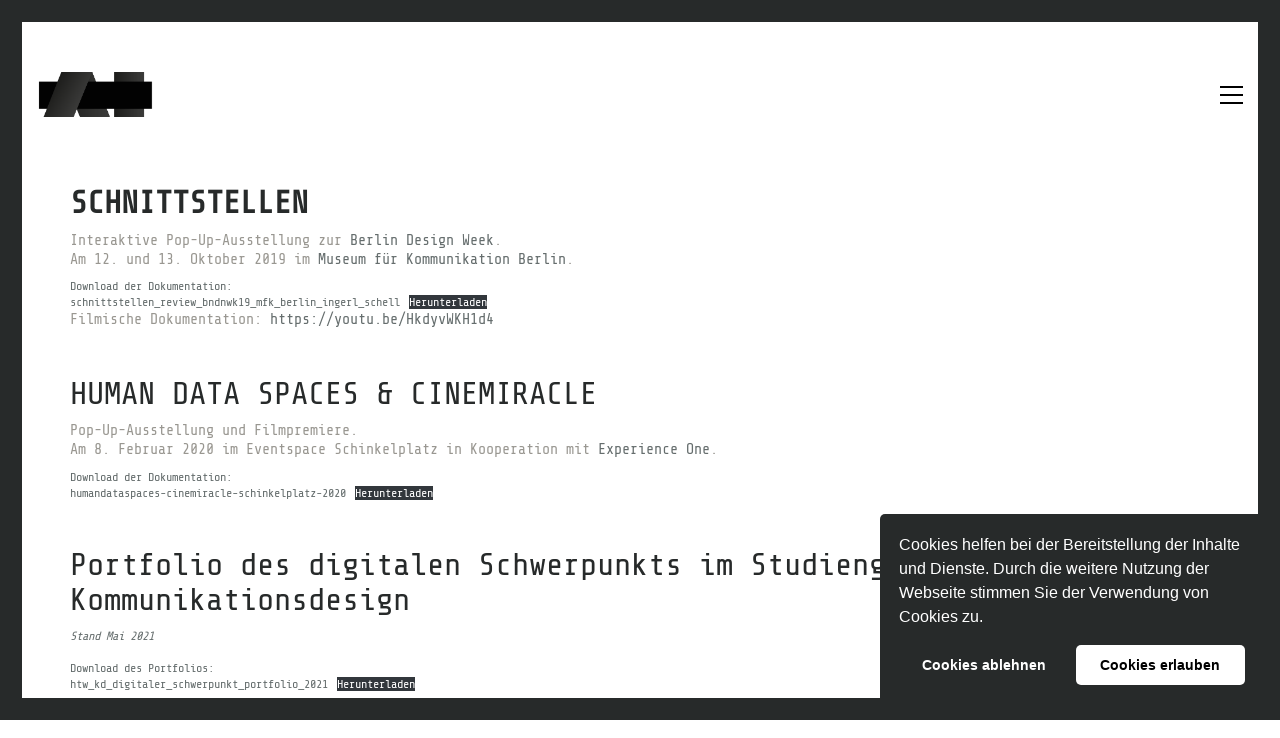

--- FILE ---
content_type: text/css
request_url: http://ingerl.com/wp-content/themes/kalium/assets/css/custom-skin.css?ver=d14ad064a6b05b3e5945835b55c93d85
body_size: 43863
content:
body {
  background: #ffffff;
  color: #272a2a;
}
table {
  color: #999791;
}
h1 small,
h2 small,
h3 small,
h4 small,
h5 small,
h6 small {
  color: #999791;
}
a {
  color: #656d6d;
}
a:focus,
a:hover {
  color: #4c5353;
}
:focus {
  color: #656d6d;
}
.wrapper {
  background: #ffffff;
}
.wrapper a:hover {
  color: #656d6d;
}
.wrapper a:after {
  background: #656d6d;
}
.site-footer a:hover {
  color: #656d6d;
}
.product-filter ul li a:hover {
  color: #656d6d;
}
.message-form .loading-bar {
  background: #7e8787;
}
.message-form .loading-bar span {
  background: #4c5353;
}
.skin--brand-primary {
  color: #656d6d;
}
.btn.btn-primary {
  background: #656d6d;
}
.btn.btn-primary:hover {
  background: #4c5353;
}
.btn.btn-secondary {
  background: #999791;
}
.btn.btn-secondary:hover {
  background: #807e77;
}
.site-footer .footer-bottom a {
  color: #999791;
}
.site-footer .footer-bottom a:hover {
  color: #656d6d;
}
.site-footer .footer-bottom a:after {
  color: #656d6d;
}
p {
  color: #999791;
}
.section-title p {
  color: #999791;
}
.section-title h1,
.section-title h2,
.section-title h3,
.section-title h4,
.section-title h5,
.section-title h6 {
  color: #272a2a;
}
.section-title h1 small,
.section-title h2 small,
.section-title h3 small,
.section-title h4 small,
.section-title h5 small,
.section-title h6 small {
  color: #999791 !important;
}
.blog-posts .isotope-item .box-holder .post-info {
  border-color: #272a2a;
}
.blog-posts .box-holder .post-format .quote-holder {
  background: #272a2a;
}
.blog-posts .box-holder .post-format .quote-holder blockquote {
  color: #999791;
}
.blog-posts .box-holder .post-format .post-type {
  background: #ffffff;
}
.blog-posts .box-holder .post-format .post-type i {
  color: #272a2a;
}
.blog-posts .box-holder .post-format .hover-state i {
  color: #ffffff;
}
.blog-posts .box-holder .post-info h2 a {
  color: #272a2a;
}
.blog-posts .box-holder .post-info .details .category {
  color: #999791;
}
.blog-posts .box-holder .post-info .details .date {
  color: #999791;
}
.widget.widget_tag_cloud a {
  color: #272a2a;
  background: #272a2a;
}
.widget.widget_tag_cloud a:hover {
  background: #1b1d1d;
}
.wpb_wrapper .wpb_text_column blockquote {
  border-left-color: #656d6d;
}
.post-formatting ul li,
.post-formatting ol li {
  color: #999791;
}
.post-formatting blockquote {
  border-left-color: #656d6d;
}
.post-formatting blockquote p {
  color: #999791;
}
.post-formatting .wp-caption .wp-caption-text {
  background: #272a2a;
}
.labeled-textarea-row textarea {
  background-image: linear-gradient(#272a2a 1px,transparent 1px);
}
.labeled-textarea-row textarea:focus {
  color: #333;
}
.cd-google-map .cd-zoom-in,
.cd-google-map .cd-zoom-out {
  background-color: #656d6d;
}
.cd-google-map .cd-zoom-in:hover,
.cd-google-map .cd-zoom-out:hover {
  background-color: #606868;
}
.single-blog-holder .blog-head-holder {
  background: #272a2a;
}
.single-blog-holder .blog-head-holder .quote-holder {
  background: #272a2a;
}
.single-blog-holder .blog-head-holder .quote-holder:before {
  color: #999791;
}
.single-blog-holder .blog-head-holder .quote-holder blockquote {
  color: #999791;
}
.single-blog-holder .tags-holder a {
  color: #272a2a;
  background: #272a2a;
}
.single-blog-holder .tags-holder a:hover {
  background: #1b1d1d;
}
.single-blog-holder pre {
  background: #272a2a;
  border-color: #272a2a;
  color: #272a2a;
}
.single-blog-holder .blog-author-holder .author-name:hover {
  color: #656d6d;
}
.single-blog-holder .blog-author-holder .author-name:hover em {
  color: #999791;
}
.single-blog-holder .blog-author-holder .author-name em {
  color: #999791;
}
.single-blog-holder .blog-author-holder .author-link {
  color: #272a2a;
}
.single-blog-holder .post-controls span {
  color: #999791;
}
.single-blog-holder .comments-holder {
  background: #272a2a;
}
.single-blog-holder .comments-holder:before {
  border-top-color: #ffffff;
}
.single-blog-holder .comments-holder .comment-holder + .comment-respond {
  background: #ffffff;
}
.single-blog-holder .comments-holder .comment-holder .commenter-image .comment-connector {
  border-color: #272a2a;
}
.single-blog-holder .comments-holder .comment-holder .commenter-details .comment-text p {
  color: #999791;
}
.single-blog-holder .comments-holder .comment-holder .commenter-details .date {
  color: #999791;
}
.single-blog-holder .details .category {
  color: #999791;
}
.single-blog-holder .details .category a {
  color: #999791;
}
.single-blog-holder .details .date {
  color: #999791;
}
.single-blog-holder .details .date a {
  color: #999791;
}
.single-blog-holder .details .tags-list {
  color: #999791;
}
.single-blog-holder .details .tags-list a {
  color: #999791;
}
.single-blog-holder .post-controls .next-post:hover i,
.single-blog-holder .post-controls .prev-post:hover i {
  color: #656d6d;
}
.single-blog-holder .post-controls .next-post:hover strong,
.single-blog-holder .post-controls .prev-post:hover strong {
  color: #656d6d;
}
.single-blog-holder .post-controls .next-post strong,
.single-blog-holder .post-controls .prev-post strong {
  color: #272a2a;
}
.single-blog-holder .post-controls .next-post i,
.single-blog-holder .post-controls .prev-post i {
  color: #272a2a;
}
::selection {
  background: #656d6d;
  color: #ffffff;
}
::-moz-selection {
  background: #656d6d;
  color: #ffffff;
}
hr {
  border-color: #272a2a;
}
footer.site-footer {
  background-color: #272a2a;
}
footer.site-footer .footer-widgets .section h1,
footer.site-footer .footer-widgets .section h2,
footer.site-footer .footer-widgets .section h3 {
  color: #272a2a;
}
.wpb_wrapper .wpb_tabs.tabs-style-minimal .ui-tabs .wpb_tabs_nav li a {
  color: #999791;
}
.wpb_wrapper .wpb_tabs.tabs-style-minimal .ui-tabs .wpb_tabs_nav li a:hover {
  color: #807e77;
}
.wpb_wrapper .wpb_tabs.tabs-style-minimal .ui-tabs .wpb_tabs_nav li.ui-tabs-active a {
  color: #656d6d;
  border-bottom-color: #656d6d;
}
.wpb_wrapper .wpb_tabs.tabs-style-default .ui-tabs .wpb_tab {
  background: #272a2a;
}
.wpb_wrapper .wpb_tabs.tabs-style-default .ui-tabs .wpb_tabs_nav li {
  border-bottom-color: #ffffff !important;
  background: #272a2a;
}
.wpb_wrapper .wpb_tabs.tabs-style-default .ui-tabs .wpb_tabs_nav li a {
  color: #999791;
}
.wpb_wrapper .wpb_tabs.tabs-style-default .ui-tabs .wpb_tabs_nav li a:hover {
  color: #807e77;
}
.wpb_wrapper .wpb_tabs.tabs-style-default .ui-tabs .wpb_tabs_nav li.ui-tabs-active a {
  color: #272a2a;
}
.wpb_wrapper .wpb_accordion .wpb_accordion_section {
  background: #272a2a;
}
.wpb_wrapper .wpb_accordion .wpb_accordion_section .wpb_accordion_header a {
  color: #272a2a;
}
.top-menu-container {
  background: #272a2a;
}
.top-menu-container .widget .widgettitle {
  color: #ffffff;
}
.top-menu-container .widget a {
  color: #999791 !important;
}
.top-menu-container .widget a:after {
  background-color: #999791 !important;
}
.top-menu-container .top-menu ul.menu > li ul {
  background: #ffffff;
}
.top-menu-container .top-menu ul.menu > li ul li a {
  color: #272a2a !important;
}
.top-menu-container .top-menu ul.menu > li ul li a:after {
  background: #272a2a;
}
.top-menu-container .top-menu ul:after {
  border-right-color: #ffffff !important;
}
.top-menu-container .top-menu ul li a {
  color: #ffffff !important;
}
.top-menu-container .top-menu ul li a:hover {
  color: #656d6d !important;
}
.product-filter ul li a {
  color: #999791;
}
.single-portfolio-holder .social .likes {
  background: #272a2a;
}
.single-portfolio-holder .social .likes .fa-heart {
  color: #656d6d;
}
.single-portfolio-holder .social .share-social .social-links a {
  color: #999791;
}
.single-portfolio-holder .portfolio-big-navigation a {
  color: #272a2a;
}
.single-portfolio-holder .portfolio-big-navigation a:hover {
  color: #333737;
}
.slick-slider .slick-prev:hover,
.slick-slider .slick-next:hover {
  color: #656d6d;
}
.dash {
  background: #272a2a;
}
.alert.alert-default {
  background-color: #656d6d;
}
.hover-state {
  background: #656d6d;
}
.portfolio-holder .thumb .hover-state .likes a i {
  color: #656d6d;
}
.portfolio-holder .thumb .hover-state .likes a .counter {
  color: #656d6d;
}
.single-portfolio-holder .details .services ul li {
  color: #999791;
}
.single-portfolio-holder.portfolio-type-3 .gallery-slider .slick-prev:hover,
.single-portfolio-holder.portfolio-type-3 .gallery-slider .slick-next:hover {
  color: #656d6d;
}
.single-portfolio-holder .gallery.gallery-type-description .row .lgrad {
  background-image: linear-gradient(to bottom,transparent 0%,rgba(255,255,255,0.9) 100%);
}
.single-portfolio-holder.portfolio-type-5 .portfolio-slider-nav a:hover span {
  background-color: rgba(101,109,109,0.5);
}
.single-portfolio-holder.portfolio-type-5 .portfolio-slider-nav a.current span {
  background: #656d6d;
}
.single-portfolio-holder.portfolio-type-5 .portfolio-description-container {
  background: #ffffff;
}
.single-portfolio-holder.portfolio-type-5 .portfolio-description-container.is-collapsed .portfolio-description-showinfo {
  background: #ffffff;
}
.single-portfolio-holder.portfolio-type-5 .portfolio-description-container .portfolio-description-showinfo .expand-project-info svg {
  fill: #272a2a;
}
.single-portfolio-holder.portfolio-type-5 .portfolio-description-container .portfolio-description-fullinfo {
  background: #ffffff;
}
.single-portfolio-holder.portfolio-type-5 .portfolio-description-container .portfolio-description-fullinfo .lgrad {
  background-image: linear-gradient(to bottom,transparent 0%,rgba(255,255,255,0.9) 100%);
}
.single-portfolio-holder.portfolio-type-5 .portfolio-description-container .portfolio-description-fullinfo .collapse-project-info svg {
  fill: #272a2a;
}
.single-portfolio-holder.portfolio-type-5 .portfolio-description-container .portfolio-description-fullinfo .project-show-more-link {
  color: #999791;
}
.single-portfolio-holder.portfolio-type-5 .portfolio-description-container .portfolio-description-fullinfo .project-show-more-link .for-more {
  color: #656d6d;
}
.search-results-holder .result-box h3 a {
  color: #656d6d;
}
.search-results-holder .result-box + .result-box {
  border-top-color: #272a2a;
}
.team-holder .new-member-join {
  background: #272a2a;
}
.team-holder .new-member-join .join-us .your-image {
  color: #999791;
}
.team-holder .new-member-join .join-us .details h2 {
  color: #272a2a;
}
.team-holder .new-member-join .join-us .details .text a {
  color: #656d6d;
}
.team-holder .new-member-join .join-us .details .text a:after {
  background-color: #656d6d;
}
.logos-holder .c-logo {
  border-color: #272a2a;
}
.logos-holder .c-logo .hover-state {
  background: #656d6d;
}
.error-holder {
  background: #ffffff;
}
.error-holder .box {
  background: #656d6d;
}
.error-holder .box .error-type {
  color: #ffffff;
}
.error-holder .error-text {
  color: #656d6d;
}
.portfolio-holder .dribbble-container .dribbble_shot:hover .dribbble-title {
  background-color: #656d6d;
}
.bg-main-color {
  background: #656d6d;
}
.coming-soon-container .message-container {
  color: #ffffff;
}
.coming-soon-container p {
  color: #ffffff;
}
.coming-soon-container .social-networks-env a i {
  color: #656d6d;
}
.blog-sidebar .widget a {
  color: #272a2a;
}
.blog-sidebar .widget li {
  color: #999791;
}
.blog-sidebar .widget.widget_recent_comments li + li {
  border-top-color: #272a2a;
}
.blog-sidebar .widget.widget_search .search-bar .form-control {
  background: #272a2a !important;
  color: #999791 !important;
}
.blog-sidebar .widget.widget_search .search-bar .form-control::-webkit-input-placeholder {
  color: #999791;
}
.blog-sidebar .widget.widget_search .search-bar .form-control:-moz-placeholder {
  color: #999791;
}
.blog-sidebar .widget.widget_search .search-bar .form-control::-moz-placeholder {
  color: #999791;
}
.blog-sidebar .widget.widget_search .search-bar .form-control:-ms-input-placeholder {
  color: #999791;
}
.blog-sidebar .widget.widget_search .search-bar input.go-button {
  color: #272a2a;
}
.image-placeholder {
  background: #272a2a;
}
.show-more .reveal-button {
  border-color: #272a2a;
}
.show-more .reveal-button a {
  color: #656d6d;
}
.show-more.is-finished .reveal-button .finished {
  color: #656d6d;
}
.pagination-container span.page-numbers,
.pagination-container a.page-numbers {
  color: #272a2a;
}
.pagination-container span.page-numbers:after,
.pagination-container a.page-numbers:after {
  background-color: #656d6d;
}
.pagination-container span.page-numbers:hover,
.pagination-container span.page-numbers.current,
.pagination-container a.page-numbers:hover,
.pagination-container a.page-numbers.current {
  color: #656d6d;
}
.fluidbox-overlay {
  background-color: #ffffff;
  opacity: 0.6 !important;
}
.comparison-image-slider .cd-handle {
  background-color: #656d6d !important;
}
.comparison-image-slider .cd-handle:hover {
  background-color: #596060 !important;
}
.about-me-box {
  background: #272a2a !important;
}
.sidebar-menu-wrapper {
  background: #ffffff;
}
.sidebar-menu-wrapper.menu-type-sidebar-menu .sidebar-menu-container .sidebar-main-menu div.menu > ul > li > a {
  color: #272a2a;
}
.sidebar-menu-wrapper.menu-type-sidebar-menu .sidebar-menu-container .sidebar-main-menu ul.menu > li > a {
  color: #272a2a;
}
.sidebar-menu-wrapper.menu-type-sidebar-menu .sidebar-menu-container .sidebar-main-menu ul.menu > li > a:hover {
  color: #656d6d;
}
.sidebar-menu-wrapper.menu-type-sidebar-menu .sidebar-menu-container .sidebar-main-menu ul.menu > li > a:after {
  background-color: #272a2a;
}
.sidebar-menu-wrapper.menu-type-sidebar-menu .sidebar-menu-container .sidebar-main-menu ul.menu ul > li:hover > a {
  color: #656d6d;
}
.sidebar-menu-wrapper.menu-type-sidebar-menu .sidebar-menu-container .sidebar-main-menu ul.menu ul > li > a {
  color: #999791;
}
.sidebar-menu-wrapper.menu-type-sidebar-menu .sidebar-menu-container .sidebar-main-menu ul.menu ul > li > a:hover {
  color: #656d6d;
}
.maintenance-mode .wrapper,
.coming-soon-mode .wrapper {
  background: #656d6d;
}
.header-logo.logo-text {
  color: #656d6d;
}
.main-header.menu-type-standard-menu .standard-menu-container.menu-skin-main ul.menu ul li a,
.main-header.menu-type-standard-menu .standard-menu-container.menu-skin-main div.menu > ul ul li a {
  color: #ffffff;
}
.portfolio-holder .item-box .photo .on-hover {
  background-color: #656d6d;
}
.loading-spinner-1 {
  background-color: #272a2a;
}
.top-menu-container .close-top-menu {
  color: #ffffff;
}
.single-portfolio-holder.portfolio-type-5 .portfolio-navigation a:hover {
  color: #ffffff;
}
.single-portfolio-holder.portfolio-type-5 .portfolio-navigation a:hover i {
  color: #ffffff;
}
.portfolio-holder .item-box .info p a:hover {
  color: #656d6d;
}
.mobile-menu-wrapper .mobile-menu-container ul.menu li a:hover {
  color: #656d6d;
}
.mobile-menu-wrapper .mobile-menu-container ul.menu li.current-menu-item > a,
.mobile-menu-wrapper .mobile-menu-container ul.menu li.current_page_item > a,
.mobile-menu-wrapper .mobile-menu-container ul.menu li.current-menu-ancestor > a,
.mobile-menu-wrapper .mobile-menu-container ul.menu li.current_page_ancestor > a,
.mobile-menu-wrapper .mobile-menu-container div.menu > ul li.current-menu-item > a,
.mobile-menu-wrapper .mobile-menu-container div.menu > ul li.current_page_item > a,
.mobile-menu-wrapper .mobile-menu-container div.menu > ul li.current-menu-ancestor > a,
.mobile-menu-wrapper .mobile-menu-container div.menu > ul li.current_page_ancestor > a {
  color: #656d6d;
}
.maintenance-mode .wrapper a,
.coming-soon-mode .wrapper a {
  color: #ffffff;
}
.maintenance-mode .wrapper a:after,
.coming-soon-mode .wrapper a:after {
  background-color: #ffffff;
}
.mobile-menu-wrapper .mobile-menu-container .search-form label {
  color: #999791;
}
.mobile-menu-wrapper .mobile-menu-container .search-form input:focus + label {
  color: #272a2a;
}
.vjs-default-skin .vjs-play-progress {
  background-color: #656d6d;
}
.vjs-default-skin .vjs-volume-level {
  background: #656d6d;
}
.portfolio-holder .item-box .info h3 a {
  color: #999791;
}
.blog-sidebar .widget a {
  color: #272a2a;
}
.blog-sidebar .widget a:after {
  background: #272a2a;
}
.blog-sidebar .widget .product_list_widget li .product-details .product-meta {
  color: #cac9c6;
}
.blog-sidebar .widget .product_list_widget li .product-details .product-meta .proruct-rating em {
  color: #cac9c6;
}
.blog-sidebar .widget .product_list_widget li .product-details .product-name {
  color: #272a2a;
}
.dropdown-menu > li > a {
  color: #272a2a;
}
.dropdown {
  color: #272a2a;
}
.dropdown .btn:hover,
.dropdown .btn:focus,
.dropdown .btn.focus {
  color: #272a2a;
}
.dropdown .dropdown-menu {
  color: #272a2a;
  background: #272a2a;
}
.dropdown .dropdown-menu li {
  border-top-color: #131515;
}
.dropdown.open .btn {
  background: #272a2a;
}
.widget.widget_product_search .search-bar input[name="s"],
.widget.widget_search .search-bar input[name="s"] {
  background: #272a2a;
  color: #999791;
}
.widget.widget_product_search .search-bar input[name="s"]::-webkit-input-placeholder,
.widget.widget_search .search-bar input[name="s"]::-webkit-input-placeholder {
  color: #999791;
}
.widget.widget_product_search .search-bar input[name="s"]:-moz-placeholder,
.widget.widget_search .search-bar input[name="s"]:-moz-placeholder {
  color: #999791;
}
.widget.widget_product_search .search-bar input[name="s"]::-moz-placeholder,
.widget.widget_search .search-bar input[name="s"]::-moz-placeholder {
  color: #999791;
}
.widget.widget_product_search .search-bar input[name="s"]:-ms-input-placeholder,
.widget.widget_search .search-bar input[name="s"]:-ms-input-placeholder {
  color: #999791;
}
.widget.widget_product_search .search-bar input[type=submit],
.widget.widget_search .search-bar input[type=submit] {
  color: #272a2a;
}
.widget.widget_shopping_cart .widget_shopping_cart_content > .total strong {
  color: #272a2a;
}
.widget.widget_shopping_cart .widget_shopping_cart_content .product_list_widget {
  border-bottom-color: #272a2a;
}
.widget.widget_price_filter .price_slider_wrapper .price_slider {
  background: #272a2a;
}
.widget.widget_price_filter .price_slider_wrapper .price_slider .ui-slider-range,
.widget.widget_price_filter .price_slider_wrapper .price_slider .ui-slider-handle {
  background: #272a2a;
}
.widget.widget_price_filter .price_slider_wrapper .price_slider_amount .price_label {
  color: #cac9c6;
}
.woocommerce {
  background: #ffffff;
}
.woocommerce .onsale {
  background: #656d6d;
  color: #ffffff;
}
.woocommerce .product .item-info h3 a {
  color: #ffffff;
}
.woocommerce .product .item-info .price ins,
.woocommerce .product .item-info .price > .amount {
  color: #656d6d;
}
.woocommerce .product .item-info .price del {
  color: #999791;
}
.woocommerce .product .item-info .product-loop-add-to-cart-container a {
  color: #999791;
}
.woocommerce .product .item-info .product-loop-add-to-cart-container a:after {
  background-color: #999791;
}
.woocommerce .product .item-info .product-loop-add-to-cart-container a:hover {
  color: #656d6d;
}
.woocommerce .product .item-info .product-loop-add-to-cart-container a:hover:after {
  background-color: #656d6d;
}
.woocommerce .product.catalog-layout-default .item-info h3 a {
  color: #272a2a;
}
.woocommerce .product.catalog-layout-default .item-info .product-loop-add-to-cart-container a {
  color: #999791;
}
.woocommerce .product.catalog-layout-default .item-info .product-loop-add-to-cart-container a:after {
  background-color: #999791;
}
.woocommerce .product.catalog-layout-default .item-info .product-loop-add-to-cart-container a:hover {
  color: #656d6d;
}
.woocommerce .product.catalog-layout-default .item-info .product-loop-add-to-cart-container a:hover:after {
  background-color: #656d6d;
}
.woocommerce .product.catalog-layout-full-bg .product-internal-info,
.woocommerce .product.catalog-layout-full-transparent-bg .product-internal-info {
  background: rgba(101,109,109,0.9);
}
.woocommerce .product.catalog-layout-full-bg .item-info h3 a,
.woocommerce .product.catalog-layout-full-transparent-bg .item-info h3 a {
  color: #ffffff;
}
.woocommerce .product.catalog-layout-full-bg .item-info .product-loop-add-to-cart-container .add-to-cart-link:before,
.woocommerce .product.catalog-layout-full-bg .item-info .product-loop-add-to-cart-container .add-to-cart-link:after,
.woocommerce .product.catalog-layout-full-transparent-bg .item-info .product-loop-add-to-cart-container .add-to-cart-link:before,
.woocommerce .product.catalog-layout-full-transparent-bg .item-info .product-loop-add-to-cart-container .add-to-cart-link:after {
  color: #ffffff !important;
}
.woocommerce .product.catalog-layout-full-bg .item-info .product-loop-add-to-cart-container .tooltip .tooltip-arrow,
.woocommerce .product.catalog-layout-full-transparent-bg .item-info .product-loop-add-to-cart-container .tooltip .tooltip-arrow {
  border-left-color: #ffffff;
}
.woocommerce .product.catalog-layout-full-bg .item-info .product-loop-add-to-cart-container .tooltip .tooltip-inner,
.woocommerce .product.catalog-layout-full-transparent-bg .item-info .product-loop-add-to-cart-container .tooltip .tooltip-inner {
  color: #656d6d;
  background: #ffffff;
}
.woocommerce .product.catalog-layout-full-bg .item-info .product-bottom-details .price,
.woocommerce .product.catalog-layout-full-transparent-bg .item-info .product-bottom-details .price {
  color: #ffffff;
}
.woocommerce .product.catalog-layout-full-bg .item-info .product-bottom-details .price del,
.woocommerce .product.catalog-layout-full-transparent-bg .item-info .product-bottom-details .price del {
  color: rgba(255,255,255,0.8);
}
.woocommerce .product.catalog-layout-full-bg .item-info .product-bottom-details .price del .amount,
.woocommerce .product.catalog-layout-full-transparent-bg .item-info .product-bottom-details .price del .amount {
  color: rgba(255,255,255,0.8);
}
.woocommerce .product.catalog-layout-full-bg .item-info .product-bottom-details .price ins .amount,
.woocommerce .product.catalog-layout-full-transparent-bg .item-info .product-bottom-details .price ins .amount {
  border-bottom-color: #ffffff;
}
.woocommerce .product.catalog-layout-full-bg .item-info .product-bottom-details .price .amount,
.woocommerce .product.catalog-layout-full-transparent-bg .item-info .product-bottom-details .price .amount {
  color: #ffffff;
}
.woocommerce .product.catalog-layout-full-bg .item-info .product-terms,
.woocommerce .product.catalog-layout-full-transparent-bg .item-info .product-terms {
  color: #ffffff !important;
}
.woocommerce .product.catalog-layout-full-bg .item-info .product-terms a,
.woocommerce .product.catalog-layout-full-transparent-bg .item-info .product-terms a {
  color: #ffffff !important;
}
.woocommerce .product.catalog-layout-full-bg .item-info .product-terms a:after,
.woocommerce .product.catalog-layout-full-bg .item-info .product-terms a:before,
.woocommerce .product.catalog-layout-full-transparent-bg .item-info .product-terms a:after,
.woocommerce .product.catalog-layout-full-transparent-bg .item-info .product-terms a:before {
  background: #ffffff;
}
.woocommerce .product.catalog-layout-transparent-bg .item-info h3 a {
  color: #272a2a;
}
.woocommerce .product.catalog-layout-transparent-bg .item-info .product-terms {
  color: #272a2a !important;
}
.woocommerce .product.catalog-layout-transparent-bg .item-info .product-terms a {
  color: #272a2a !important;
}
.woocommerce .product.catalog-layout-transparent-bg .item-info .product-terms a:after,
.woocommerce .product.catalog-layout-transparent-bg .item-info .product-terms a:before {
  background: #272a2a;
}
.woocommerce .product.catalog-layout-transparent-bg .item-info .product-bottom-details .product-loop-add-to-cart-container .add-to-cart-link:after,
.woocommerce .product.catalog-layout-transparent-bg .item-info .product-bottom-details .product-loop-add-to-cart-container .add-to-cart-link:before {
  color: #272a2a;
}
.woocommerce .product.catalog-layout-transparent-bg .item-info .product-bottom-details .product-loop-add-to-cart-container a {
  color: #999791;
}
.woocommerce .product.catalog-layout-transparent-bg .item-info .product-bottom-details .product-loop-add-to-cart-container a:after {
  background-color: #999791;
}
.woocommerce .product.catalog-layout-transparent-bg .item-info .product-bottom-details .product-loop-add-to-cart-container a:hover {
  color: #656d6d;
}
.woocommerce .product.catalog-layout-transparent-bg .item-info .product-bottom-details .product-loop-add-to-cart-container a:hover:after {
  background-color: #656d6d;
}
.woocommerce .product.catalog-layout-transparent-bg .item-info .product-bottom-details .product-loop-add-to-cart-container .tooltip-inner {
  background-color: #656d6d;
  color: #ffffff;
}
.woocommerce .product.catalog-layout-transparent-bg .item-info .product-bottom-details .product-loop-add-to-cart-container .tooltip-arrow {
  border-left-color: #656d6d;
}
.woocommerce .product.catalog-layout-transparent-bg .item-info .product-bottom-details .price {
  color: #272a2a;
}
.woocommerce .product.catalog-layout-transparent-bg .item-info .product-bottom-details .price .amount {
  color: #272a2a;
}
.woocommerce .product.catalog-layout-transparent-bg .item-info .product-bottom-details .price ins .amount {
  border-bottom-color: #272a2a;
}
.woocommerce .product.catalog-layout-transparent-bg .item-info .product-bottom-details .price del {
  color: rgba(39,42,42,0.65);
}
.woocommerce .product.catalog-layout-transparent-bg .item-info .product-bottom-details .price del .amount {
  color: rgba(39,42,42,0.65);
}
.woocommerce .product.catalog-layout-distanced-centered .item-info h3 a {
  color: #272a2a;
}
.woocommerce .product.catalog-layout-distanced-centered .item-info .price .amount,
.woocommerce .product.catalog-layout-distanced-centered .item-info .price ins,
.woocommerce .product.catalog-layout-distanced-centered .item-info .price ins span {
  color: #a5a49e;
}
.woocommerce .product.catalog-layout-distanced-centered .item-info .price del {
  color: rgba(153,151,145,0.65);
}
.woocommerce .product.catalog-layout-distanced-centered .item-info .price del .amount {
  color: rgba(153,151,145,0.65);
}
.woocommerce .product.catalog-layout-distanced-centered .item-info .product-loop-add-to-cart-container .add_to_cart_button {
  color: #cac9c6;
}
.woocommerce .product.catalog-layout-distanced-centered .item-info .product-loop-add-to-cart-container .add_to_cart_button.nh {
  color: #656d6d;
}
.woocommerce .product.catalog-layout-distanced-centered .item-info .product-loop-add-to-cart-container .add_to_cart_button:hover {
  color: #292d2d;
}
.woocommerce .product.catalog-layout-distanced-centered .product-internal-info {
  background: rgba(255,255,255,0.9);
}
.woocommerce .dropdown .dropdown-menu li a {
  color: #999791;
}
.woocommerce .dropdown .dropdown-menu .active a,
.woocommerce .dropdown .dropdown-menu li a:hover {
  color: #656d6d !important;
}
.woocommerce #review_form_wrapper .form-submit input#submit {
  background-color: #656d6d;
}
.woocommerce .star-rating .star-rating-icons .circle i {
  background-color: #656d6d;
}
.woocommerce .product .item-info {
  color: #656d6d;
}
.woocommerce .shop_table .cart_item .product-subtotal span {
  color: #656d6d;
}
.woocommerce .shop_table .cart-collaterals .cart-buttons-update-checkout .checkout-button {
  background-color: #656d6d;
}
.woocommerce .checkout-info-box .woocommerce-info {
  border-top: 3px solid #656d6d !important;
}
.woocommerce .checkout-info-box .woocommerce-info a {
  color: #656d6d;
}
.woocommerce-error,
.woocommerce-info,
.woocommerce-notice,
.woocommerce-message {
  color: #ffffff;
}
.woocommerce-error li,
.woocommerce-info li,
.woocommerce-notice li,
.woocommerce-message li {
  color: #ffffff;
}
.replaced-checkboxes:checked + label:before,
.replaced-radio-buttons:checked + label:before {
  background-color: #656d6d;
}
.woocommerce .blockOverlay {
  background: rgba(255,255,255,0.8) !important;
}
.woocommerce .blockOverlay:after {
  background-color: #656d6d;
}
.woocommerce .order-info mark {
  background-color: #656d6d;
}
.woocommerce .shop-categories .product-category-col > .product-category a:hover h3,
.woocommerce .shop_table .cart_item .product-remove a:hover i {
  color: #656d6d;
}
.woocommerce-notice,
.woocommerce-message {
  background-color: #656d6d;
  color: #ffffff;
}
.btn-primary,
.checkout-button {
  background-color: #656d6d !important;
  color: #ffffff !important;
}
.btn-primary:hover,
.checkout-button:hover {
  background-color: #565d5d !important;
  color: #ffffff !important;
}
.menu-cart-icon-container.menu-skin-dark .cart-icon-link {
  color: #999791;
}
.menu-cart-icon-container.menu-skin-dark .cart-icon-link:hover {
  color: #8d8a84;
}
.menu-cart-icon-container.menu-skin-dark .cart-icon-link .items-count {
  background-color: #656d6d !important;
}
.menu-cart-icon-container.menu-skin-light .cart-icon-link {
  color: #ffffff;
}
.menu-cart-icon-container.menu-skin-light .cart-icon-link .items-count {
  background-color: #656d6d !important;
  color: #ffffff !important;
}
.menu-cart-icon-container .lab-wc-mini-cart-contents .cart-items .cart-item .product-details h3 a:hover {
  color: #656d6d;
}
.woocommerce ul.digital-downloads li a:hover {
  color: #656d6d;
}
.woocommerce .single-product .kalium-woocommerce-product-gallery .main-product-images:hover .product-gallery-lightbox-trigger,
.woocommerce.single-product .single-product-images .kalium-woocommerce-product-gallery .main-product-images .nextprev-arrow i {
  color: #272a2a;
}
.wpb_wrapper .lab-vc-products-carousel .products .nextprev-arrow i {
  color: #656d6d;
}
.main-header.menu-type-standard-menu .standard-menu-container ul.menu ul li.menu-item-has-children > a:before,
.main-header.menu-type-standard-menu .standard-menu-container div.menu > ul ul li.menu-item-has-children > a:before {
  border-color: transparent transparent transparent #ffffff;
}
.fullscreen-menu.menu-skin-main {
  background-color: #656d6d;
}
.fullscreen-menu.fullscreen-menu.menu-skin-main.translucent-background {
  background-color: rgba(101,109,109,0.9);
}
.main-header.menu-skin-main.menu-type-full-bg-menu .fullscreen-menu {
  background-color: #656d6d;
}
.main-header.menu-skin-main.menu-type-full-bg-menu .fullscreen-menu.translucent-background {
  background-color: rgba(101,109,109,0.9);
}
.single-portfolio-holder .portfolio-navigation a:hover i {
  color: #656d6d;
}
.wpb_wrapper .lab-blog-posts .blog-post-entry .blog-post-image a .hover-display {
  background-color: rgba(101,109,109,0.8);
}
.wpb_wrapper .lab-blog-posts .blog-post-entry .blog-post-image a .hover-display.no-opacity {
  background-color: #656d6d;
}
.main-header.menu-type-full-bg-menu .fullscreen-menu .fullscreen-menu-footer .social-networks li a i {
  color: #656d6d;
}
.wrapper a:after,
footer.site-footer a:after {
  background-color: #656d6d;
}
.main-header.menu-type-standard-menu .standard-menu-container div.menu > ul ul li.menu-item-has-children:before,
.main-header.menu-type-standard-menu .standard-menu-container ul.menu ul li.menu-item-has-children:before {
  border-color: transparent transparent transparent #272a2a;
}
.main-header.menu-type-standard-menu .standard-menu-container.menu-skin-main ul.menu ul li a,
.main-header.menu-type-standard-menu .standard-menu-container.menu-skin-main div.menu > ul ul li a {
  color: #ffffff;
}
.main-header.menu-type-standard-menu .standard-menu-container.menu-skin-main ul.menu ul li a:after,
.main-header.menu-type-standard-menu .standard-menu-container.menu-skin-main div.menu > ul ul li a:after {
  background-color: #ffffff;
}
.main-header.menu-type-standard-menu .standard-menu-container.menu-skin-main div.menu > ul > li > a:after,
.main-header.menu-type-standard-menu .standard-menu-container.menu-skin-main ul.menu > li > a:after {
  background-color: #656d6d;
}
.go-to-top {
  color: #ffffff;
  background-color: #272a2a;
}
.go-to-top.visible:hover {
  background-color: #656d6d;
}
.mobile-menu-wrapper .mobile-menu-container .search-form input,
.mobile-menu-wrapper .mobile-menu-container .search-form input:focus + label {
  color: #656d6d;
}
.portfolio-holder .thumb .hover-state.hover-style-white p {
  color: #999791;
}
body .lg-outer.lg-skin-kalium-default .lg-progress-bar .lg-progress {
  background-color: #656d6d;
}
.lg-outer .lg-progress-bar .lg-progress {
  background-color: #656d6d;
}
.lg-outer .lg-thumb-item:hover,
.lg-outer .lg-thumb-item.active {
  border-color: #656d6d !important;
}
.wpb_wrapper .lab-blog-posts .blog-post-entry .blog-post-content-container .blog-post-title a:hover {
  color: #656d6d;
}
.single-portfolio-holder .social-links-plain .likes .fa-heart {
  color: #656d6d;
}
.pagination-container span.page-numbers,
.pagination-container a.page-numbers {
  color: #999791;
}
.sidebar-menu-wrapper.menu-type-sidebar-menu .sidebar-menu-container .sidebar-main-menu ul.menu ul > li > a:after,
.post-password-form input[type=submit] {
  background-color: #656d6d;
}
.header-search-input.menu-skin-main .search-icon a svg {
  fill: #656d6d;
}
.kalium-wpml-language-switcher.menu-skin-main .language-entry {
  color: #656d6d;
}
.social-networks.colored-bg li a.custom,
.social-networks.colored-bg-hover li a.custom:hover,
.social-networks.textual.colored li a.custom:after,
.social-networks.textual.colored-hover li a.custom:after {
  background-color: #656d6d;
}
.social-networks.colored-bg li a.custom:hover {
  background-color: #4c5353;
}
.social-networks.colored li a.custom,
.social-networks.colored li a.custom i,
.social-networks.colored-hover li a.custom:hover,
.social-networks.colored-hover li a.custom:hover i {
  color: #656d6d;
}
.single-portfolio-holder .gallery.captions-below .caption a {
  color: #656d6d;
}
.single-portfolio-holder .gallery.captions-below .caption a:after {
  background-color: #656d6d;
}
.widget.widget_text .textwidget a:hover {
  color: #656d6d;
}
.widget.widget_text .textwidget a:after {
  background-color: #656d6d;
}
.button {
  background-color: #656d6d;
  color: #ffffff;
}
.widget a.button {
  color: #fff;
}
.button:hover {
  background-color: #596060;
}
.wrapper .button:hover {
  color: #ffffff;
}
.button:active {
  background: #596060;
}
.button-secondary {
  background-color: #272a2a;
  color: #272a2a;
}
.button-secondary:hover,
.button-secondary:active {
  color: #272a2a;
}
a.button-secondary:hover,
a.button-secondary:active {
  color: #272a2a;
}
.button-secondary:hover {
  background: #202222;
}
.wrapper .button-secondary:hover {
  color: #272a2a;
}
.button-secondary:active {
  background: #1b1d1d;
}
.labeled-input-row label,
.labeled-textarea-row label {
  border-bottom-color: #656d6d;
}
.blog-posts .post-item .post-thumbnail blockquote,
.single-post .post-image .post-quote blockquote {
  color: #272a2a;
}
.main-header.menu-type-standard-menu .standard-menu-container.menu-skin-main div.menu > ul > li > a,
.main-header.menu-type-standard-menu .standard-menu-container.menu-skin-main ul.menu > li > a {
  color: #656d6d;
}
.main-header.menu-type-standard-menu .standard-menu-container.menu-skin-main div.menu > ul ul,
.main-header.menu-type-standard-menu .standard-menu-container.menu-skin-main ul.menu ul {
  background-color: #656d6d;
}
.single-post .post-comments:before {
  border-top-color: #ffffff;
}
.pagination--normal .page-numbers.current {
  color: #656d6d;
}
.woocommerce .woocommerce-cart-form .shop_table .cart_item .product-subtotal span {
  color: #656d6d;
}
.woocommerce-checkout .checkout-form-option--header .woocommerce-info {
  border-top-color: #656d6d;
}
.woocommerce-checkout .checkout-form-option--header .woocommerce-info a,
.woocommerce-checkout .checkout-form-option--header .woocommerce-info a:hover {
  color: #656d6d;
}
.woocommerce-checkout .checkout-form-option--header .woocommerce-info a:after {
  background-color: #656d6d;
}
.woocommerce-account .wc-my-account-tabs .woocommerce-MyAccount-navigation ul li.is-active a {
  border-right-color: #ffffff;
}
.woocommerce-message a:hover {
  color: #999791;
}
.woocommerce .woocommerce-Reviews #review_form_wrapper {
  background-color: #ffffff;
}
.woocommerce .woocommerce-Reviews .comment-form .comment-form-rating .stars span a:before {
  color: #999;
}
.woocommerce .woocommerce-Reviews .comment-form .comment-form-rating .stars span a.active ~ a:before {
  color: #999;
}
.woocommerce .woocommerce-Reviews .comment-form .comment-form-rating .stars span:hover a:before {
  color: #666666;
}
.woocommerce .woocommerce-Reviews .comment-form .comment-form-rating .stars span:hover a:hover ~ a:before {
  color: #999;
}
.woocommerce .woocommerce-Reviews .comment-form .comment-form-rating .stars.has-rating span a:before {
  color: #656d6d;
}
.woocommerce .woocommerce-Reviews .comment-form .comment-form-rating .stars.has-rating span a.active ~ a:before {
  color: #999;
}
.woocommerce .shop-categories .product-category-col > .product-category a:hover .woocommerce-loop-category__title,
.woocommerce .shop-categories .product-category-col > .product-category a:hover h3 {
  color: #656d6d;
}
.woocommerce .woocommerce-cart-form .shop_table .cart_item .product-remove a:hover i {
  color: #656d6d;
}
.blog-posts .post-item .post-thumbnail .post-hover {
  background-color: rgba(101,109,109,0.9);
}
.blog-posts .post-item .post-thumbnail .post-hover.post-hover--no-opacity {
  background-color: #656d6d;
}
.labeled-input-row--label {
  border-bottom-color: #272a2a;
}
.lg-outer .lg .lg-progress-bar .lg-progress {
  background-color: #656d6d;
}
.site-footer .footer-widgets .widget .widgettitle {
  color: #272a2a;
}
.labeled-input-row label,
.labeled-textarea-row label {
  color: #272a2a;
}
.labeled-textarea-row textarea {
  background-image: linear-gradient(#272a2a 1px,transparent 1px);
}
.labeled-input-row input {
  border-bottom-color: #272a2a;
}
.wpb_wrapper .lab-blog-posts .blog-post-entry .blog-post-content-container .blog-post-title a,
.blog-posts .post-item .post-details .post-title a {
  color: #272a2a;
}
.pagination--normal .page-numbers {
  color: #656d6d;
}
.blog-posts .post-item.template-rounded .post-thumbnail .post-format-icon {
  color: #999791;
}
.widget-area .widget li a,
.widget ul ul a:before {
  color: #272a2a;
}
.woocommerce.single-product .summary .single_variation_wrap .single_variation,
.woocommerce.single-product .summary p.price {
  color: #656d6d;
}
.woocommerce .products .product.catalog-layout-full-bg .product-internal-info {
  background-color: #656d6d;
}
.woocommerce .shop-categories .product-category a:hover .woocommerce-loop-category__title,
.woocommerce .shop-categories .product-category a:hover h3 {
  color: #656d6d;
}
.lab-divider .lab-divider-content {
  color: #272a2a;
}
.contact-form .button .loading-bar {
  background-color: #98a0a0;
}
.contact-form .button .loading-bar span {
  background-color: #404545;
}
.vc_row .vc_tta-tabs.vc_tta-style-theme-styled-minimal .vc_tta-tabs-list li.vc_active a {
  color: #656d6d;
}
.woocommerce .woocommerce-grouped-product-list .woocommerce-grouped-product-list-item__price ins .amount,
.woocommerce .woocommerce-grouped-product-list .woocommerce-grouped-product-list-item__price > .amount,
.woocommerce .summary > .price,
.woocommerce .summary .single_variation_wrap .single_variation {
  color: #656d6d;
}
.woocommerce .products .product .item-info .price ins,
.woocommerce .products .product .item-info .price > .amount {
  color: #656d6d;
}
.pagination-container a.page-numbers.current,
.pagination-container a.page-numbers:hover,
.pagination-container span.page-numbers.current,
.pagination-container span.page-numbers:hover,
.woocommerce-pagination a.page-numbers.current,
.woocommerce-pagination a.page-numbers:hover,
.woocommerce-pagination span.page-numbers.current,
.woocommerce-pagination span.page-numbers:hover {
  color: #656d6d;
}
.woocommerce .products .product .item-info .add_to_cart_button:focus {
  color: #656d6d;
}
.widget ul ul a:before {
  background-color: #272a2a;
}
.woocommerce .summary p {
  color: #999791;
}
input[type=text],
input[type=number],
input[type=email],
input[type=password],
input[type=url],
input[type=tel] {
  color: #272a2a;
}
.single-post .post .author-info--details .author-name,
.single-post .post .post-meta a {
  color: #656d6d;
}
.single-post .post-comments--list .comment .commenter-details .in-reply-to span {
  color: #656d6d;
}
.single-post .comment-form > p.comment-form-cookies-consent input[type=checkbox]:before,
input[type=checkbox]:before,
input[type=radio]:before {
  background-color: #656d6d;
}
.btn.btn-default {
  background-color: #656d6d;
}
.pricing-table--default .plan .plan-head {
  background-color: #656d6d;
}
.woocommerce .add_to_cart_button:hover {
  color: #656d6d;
}
.woocommerce .add_to_cart_button:after {
  background-color: #656d6d;
}
.woocommerce .add_to_cart_button + .added-to-cart {
  color: #656d6d;
}
.woocommerce .products .product.catalog-layout-full-bg .tooltip-inner {
  color: #656d6d;
}
.woocommerce .products .product .item-info .add_to_cart_button.loading {
  color: #656d6d;
}
.woocommerce .summary .single_variation_wrap .single_variation,
.woocommerce .summary p.price {
  color: #656d6d;
}
.blog-posts .post-item .post-thumbnail .post-gallery-images.flickity-enabled .flickity-prev-next-button:hover,
.single-post .post-image .post-gallery-images.flickity-enabled .flickity-prev-next-button:hover {
  color: #656d6d;
}
.standard-menu-container.menu-skin-main ul.menu > li > a {
  color: #656d6d;
}
.sn-skin-default .sn-text {
  color: #656d6d;
}
.standard-menu-container.menu-skin-main ul.menu > li > a:after {
  background-color: #656d6d;
}
.toggle-bars.menu-skin-main .toggle-bars__bar-line {
  background-color: #656d6d;
}
.toggle-bars.menu-skin-main .toggle-bars__text {
  color: #656d6d;
}
.standard-menu-container.menu-skin-main ul.menu ul {
  background-color: #656d6d;
}
.fullscreen-menu .fullscreen-menu-footer .social-networks li a i {
  color: #656d6d;
}
.breadcrumb__container span[property="itemListElement"] {
  color: #656d6d;
}
.breadcrumb__container span[property="itemListElement"]:after {
  background-color: #656d6d;
}
.header-logo.logo-text.menu-skin-main .logo-text {
  color: #656d6d;
}
.header-block__item .woocommerce-account-link__icon svg {
  fill: #656d6d;
}
.header-block__item .woocommerce-account-link__icon svg .st0-single-neutral-circle {
  stroke: #656d6d;
}
.top-header-bar .raw-text-widget.menu-skin-main {
  color: #656d6d;
}
.header-search-input.menu-skin-main .search-field span,
.header-search-input.menu-skin-main .search-field input {
  color: #656d6d;
}
.cart-totals-widget.menu-skin-main .cart-total {
  color: #656d6d;
}
.cart-totals-widget.menu-skin-main .cart-total:after {
  background-color: #656d6d;
}
.cart-totals-widget .text-before {
  color: #656d6d;
}
.sidebar-menu-wrapper .sidebar-menu-container .sidebar-main-menu div.menu>ul a:hover,
.sidebar-menu-wrapper .sidebar-menu-container .sidebar-main-menu ul.menu a:hover {
  color: #656d6d;
}
.like-icon {
  color: #656d6d;
}
.like-icon .like-icon__icon svg {
  fill: #656d6d;
}
.like-icon .like-icon__icon .stroke-color {
  stroke: #656d6d;
}
.like-icon .like-icon__bubble {
  background-color: #656d6d;
}
.portfolio-holder .item-box .info p a:hover,
.product-filter ul li a:hover,
.single-portfolio-holder .social-links-plain .share-social .social-links a:hover {
  color: #656d6d;
}
.single-portfolio-holder .social-links-plain .share-social .social-links a {
  color: #999791;
}
.adjacent-post-link__icon,
.adjacent-post-link__text-secondary,
.adjacent-post-link__text-primary {
  color: #999791;
}
.adjacent-post-link:hover .adjacent-post-link__icon,
.adjacent-post-link:hover .adjacent-post-link__text-primary {
  color: #656d6d;
}
.site-footer .footer-bottom-content a,
.site-footer .footer-widgets .widget .textwidget {
  color: #999791;
}
.widget.widget_recent_comments li {
  color: #999791;
}
